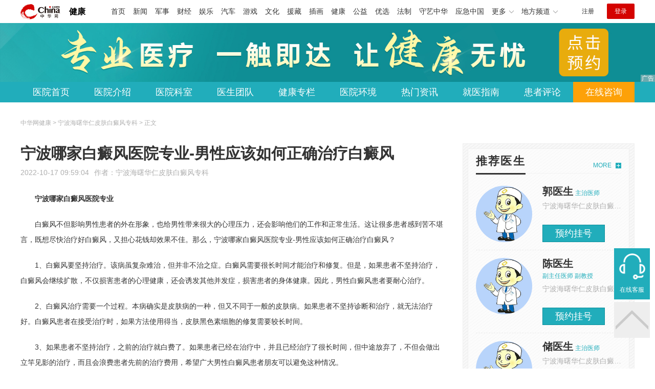

--- FILE ---
content_type: text/html
request_url: https://health.china.com/nbhrbdf/news/20221017/43668086.html
body_size: 6719
content:
<!doctype html>
<html>
    <head>
        <meta charset="utf-8">
        <meta name="viewport" content="width=device-width,initial-scale=1.0,maximum-scale=1.0,minimum-scale=1.0,user-scalable=no"/>
        <link rel="stylesheet" href="/static/v02/css/global.css"/>
<link rel="stylesheet" href="/static/v02/css/style.css"/>
<style type="text/css">
	.friend-title{display:flex;}
	.friend-list{display:none;}
	.friend-list:first-child{display:block;}
</style>
        <title>宁波哪家白癜风医院专业-男性应该如何正确治疗白癜风_宁波海曙华仁皮肤白癜风专科_中华网健康频道</title>
        <meta name="keywords" content="宁波哪家白癜风医院专业-男性应该如何正确治疗白癜风,宁波好的白癜风医院在哪,宁波正规白癜风医院,宁波白癜风医院怎么样,宁波哪里看白癜风好,宁波看白癜风的医院">
        <meta name="description" content="宁波哪家白癜风医院专业 白癜风不但影响男性患者的外在形象，也给男性带来很大的心理压力，还会影响他们的工作和正常生活。这让很多患者感到苦不堪言，既想尽快治疗好白癜风，又担心花钱却效果不佳。那么，宁波哪家白癜风医...">
        <meta http-equiv="Cache-Control" content="no-siteapp" />
        <meta http-equiv="Cache-Control" content="no-transform" />
        <meta name="applicable-device" content="pc" />
        <link rel="alternate" media="only screen and (max-width: 640px)" href="http://m.health.china.com/nbhrbdf/news/20221017/43668086.html" />
        <meta name="mobile-agent" content="format=html5;url=http://m.health.china.com/nbhrbdf/news/20221017/43668086.html">
    </head>
    <body>
        
    
<!-- /etc/hospital/pub_head_link.shtml start -->
    <div class="hosp_top_header_bg">
        <div class="hosp_top_header">
            <a href="/" class="logo">健康</a>
<!-- /etc/h_top_2021.shtml Start -->
<link href="//www.china.com/zh_cn/plugin/all/topheader/top_header_style_2021.css" rel="stylesheet">
<div class="top_header_bg">
    <div class="top_header">
        <ul class="top_header_channel">
            <li><a href="//www.china.com/" target="_blank">首页</a></li>
            <li><a href="//news.china.com/" target="_blank">新闻</a></li>
            <li><a href="//military.china.com" target="_blank">军事</a></li>
            <li><a href="//finance.china.com/" target="_blank">财经</a></li>
            <li><a href="//ent.china.com/" target="_blank">娱乐</a></li>
            <li><a href="//auto.china.com/" target="_blank">汽车</a></li>
            <li><a href="//game.china.com/" target="_blank">游戏</a></li>
            <li><a href="//culture.china.com/" target="_blank">文化</a></li>
            <li><a href="//yuanzang.china.com" target="_blank">援藏</a></li>
            <li><a href="//chahua.china.com/" target="_blank">插画</a></li>
            <li><a href="//health.china.com/" target="_blank">健康</a></li>
            <li><a href="//gongyi.china.com/" target="_blank">公益</a></li>
            <li><a href="//youxuan.china.com/" target="_blank">优选</a></li>
            <li><a href="//law.china.com/" target="_blank">法制</a></li>
            <li><a href="//shouyi.china.com/" target="_blank">守艺中华</a></li>
            <li><a href="//news.china.com/EmergencyChina/" target="_blank">应急中国</a></li>
            <li class="top_header_sub">更多<div class="sub"><a href="//fo.china.com/" target="_blank">佛学</a><!-- <a href="//jiu.china.com/" target="_blank">酒业</a> --><a href="//history.china.com" target="_blank">文史</a><a href="//gushici.china.com/" target="_blank">古诗词</a><a href="//art.china.com/renwu/" target="_blank">人物</a><a href="//jiemeng.china.com/" target="_blank">解梦</a><a href="//life.china.com/" target="_blank">生活</a><a href="//business.china.com/" target="_blank">商业</a><a href="//ai5g.china.com/" target="_blank">数智</a></div></li>
            <li class="top_header_sub">地方频道<div class="sub"><!-- <a href="//fj.china.com/" target="_blank">福建</a> --><a href="//hb.china.com/" target="_blank">湖北</a><!-- <a href="//henan.china.com/" target="_blank">河南</a> <a href="//jiangsu.china.com/" target="_blank">江苏</a>--><a href="//sd.china.com/" target="_blank">山东</a><a href="//sx.china.com/" target="_blank">山西</a><a href="//shaanxi.china.com/" target="_blank">丝路</a></div></li>
        </ul>
        <script>(function(){var hover=function(elem,overCallback,outCallback){var isHover=false;var preOvTime=new Date().getTime();function over(e){var curOvTime=new Date().getTime();isHover=true;if(curOvTime-preOvTime>10){overCallback(e,elem)}preOvTime=curOvTime};function out(e){var curOvTime=new Date().getTime();preOvTime=curOvTime;isHover=false;setTimeout(function(){if(!isHover){outCallback(e,elem)}},10)};elem.addEventListener('mouseover',over,false);elem.addEventListener('mouseout',out,false)};var _elem=document.querySelectorAll('.top_header_sub');for(var i=0,j=_elem.length;i<j;i++){hover(_elem[i],function(e,elem){elem.className='top_header_sub over'},function(e,elem){elem.className='top_header_sub'})}})();</script>
        <ul class="top_header_nav">
            <li><span id="headNavLogin" class="headNavLogin"><a id="headNav_reg" href="//passport.china.com/reg/mobile" target="_blank" class="reg">注册</a><a id="headNav_login" href="//passport.china.com/" target="_blank" class="login">登录</a></span></li>
        </ul>
        <script src="//dvsend.china.com/china_login/js/china_api_login.js"></script>
        <script>china_api_login({id:'headNavLogin',initHTML:'<a id="headNav_reg" href="//passport.china.com/reg/mobile" target="_blank" class="reg">注册</a><a id="headNav_login" href="//passport.china.com/" target="_blank" class="login">登录</a>',logonHTML:'<em class="headNavLogout"><span title="[F7:nickname /]"><a href="//passport.china.com/">[F7:nickname /]</a></span>[F7:out /]</em>'});</script>
    </div>
</div>
<!-- /etc/h_top_2021.shtml End -->
        </div>
    </div>
<!-- /etc/hospital/pub_head_link.shtml end -->

    <!-- 头部 -->
    <div id="hosp-header">
        <div id="hosp-header-banner">
            <a href=""><img src="https://img0.utuku.imgcdc.com/uploadimg/health/20240920/b70697d3-a37b-41e3-914c-5cdd77a6309b.jpg" alt=""></a>
            
        </div>
        <div id="hosp-nav-bg">
            <ul class="hosp-nav">
                <li><a href="https://health.china.com/nbhrbdf/">医院首页</a></li><li><a href="https://health.china.com/nbhrbdf/jianjie/">医院介绍</a></li><li><a href="https://health.china.com/nbhrbdf/keshi/">医院科室</a></li><li><a href="https://health.china.com/nbhrbdf/doctor/">医生团队</a></li><li><a href="https://health.china.com/jkzl/nbhrbdf/">健康专栏</a></li><li><a href="https://health.china.com/nbhrbdf/yiyuanhj/">医院环境</a></li><li><a href="https://health.china.com/nbhrbdf/news/">热门资讯</a></li><li><a href="https://health.china.com/nbhrbdf/jiuyizhinan/">就医指南</a></li><li><a href="https://health.china.com/nbhrbdf/comment/">患者评论</a></li><li class="special"><a href="" rel="nofollow">在线咨询</a></li>
            </ul>
        </div>
    </div>


        <!-- 主体 -->
        <div class="wrap clearfix">
            <div class="wrap-left">
                <div class="crumbs">中华网健康 > 宁波海曙华仁皮肤白癜风专科 > 正文</div>
                <div class="article-area" id="chan_mainBlk">
                    <div class="article-title" id="chan_newsTitle">宁波哪家白癜风医院专业-男性应该如何正确治疗白癜风</div>
                    <div class="article-info"><span class="article-info-time">2022-10-17 09:59:04</span><span class="article-info-source">作者：<a href='http://health.china.com/nbhrbdf/' target='_blank'>宁波海曙华仁皮肤白癜风专科</a></span>
                    </div>
                    <iframe id="" name="" src="/hospital/924/common/media.shtml" width="810" height="80" frameborder="0" marginwidth="0" marginheight="0" scrolling="no" allowtransparency="true" ></iframe>
                    <div class="article-content clearfix" id="chan_newsDetail">
                        <p><strong>宁波哪家白癜风医院专业</strong></p> <p>白癜风不但影响男性患者的外在形象，也给男性带来很大的心理压力，还会影响他们的工作和正常生活。这让很多患者感到苦不堪言，既想尽快治疗好白癜风，又担心花钱却效果不佳。那么，宁波哪家白癜风医院专业-男性应该如何正确治疗白癜风？</p> <p>1、白癜风要坚持治疗。该病虽复杂难治，但并非不治之症。白癜风需要很长时间才能治疗和修复。但是，如果患者不坚持治疗，白癜风会继续扩散，不仅损害患者的心理健康，还会诱发其他并发症，损害患者的身体健康。因此，男性白癜风患者要耐心治疗。</p> <p>2、白癜风治疗需要一个过程。本病确实是皮肤病的一种，但又不同于一般的皮肤病。如果患者不坚持诊断和治疗，就无法治疗好。白癜风患者在接受治疗时，如果方法使用得当，皮肤黑色素细胞的修复需要较长时间。</p> <p>3、如果患者不坚持治疗，之前的治疗就白费了。如果患者已经在治疗中，并且已经治疗了很长时间，但中途放弃了，不但会做出立竿见影的治疗，而且会浪费患者先前的治疗费用，希望广大男性白癜风患者朋友可以避免这种情况。</p> <p>宁波哪家白癜风医院专业-男性应该如何正确治疗白癜风？&nbsp;宁波白癜风医院温馨提醒：虽然说白癜风发病初期只是小面积的白斑，不会影响给患者带来太多的影响，但是白癜风会发展扩散，而且它有很多潜在的危害，所以患者应该及时到正规医院就诊。在科学治疗的同时，要坚持治疗，做好白癜风的护理，让患者争取早日好转。</p>
                    </div>
                    
                    <!-- 内页浮动 -->
                    <div class="article-m-left" id="pc_article_ad"></div>
                </div>
                <!-- 相关阅读 -->
                <div class="wp-title">
                    <h2>相关阅读</h2>
                </div>
                <ul class="hosp-list">
                    
                    
                    <li>
                        <div class="hosp-list-news clearfix">
                            <a href="https://health.china.com/nbhrbdf/news/20221117/43904063.html" target="_blank" class="hosp-list-img">
                                <img src="https://img3.utuku.imgcdc.com/150x150/health/20221117/cdcac49c-ba8b-4e75-805d-09a0d6ceebfc.png" alt=""></a>
                            <h3>
                                <a href="https://health.china.com/nbhrbdf/news/20221117/43904063.html" target="_blank">宁波白癜风医院哪里正规-患上白癜风的原因有哪些</a>
                            </h3>
                            <p>宁波白癜风医院哪里正规
劳动是我们要生存下去要做的事，也是这个社会运转不可或缺的一部分，但是，不少勤勤勉勉工作的朋友，因为劳动的因素影响了身体健康，导致了很多疾病，白癜风疾病，尤其是工薪阶层的人更易患上白癜风，大家都非常注重外在形象</p>
                        </div>
                        <div class="hosp-list-info">
                            <span class="hosp-list-time">2024-05-27 13:33:57</span>
                            <span class="hosp-list-tags"><i>宁波白癜风</i><i>宁波治疗白癜风</i><i>​宁波治疗白癜风医院</i><i>​宁波正规白癜风医院</i><i>​宁波白癜风医院</i></span>
                        </div>
                    </li>
                    
                    

                    
                    <li>
                        <div class="hosp-list-news clearfix">
                            <h3>
                                <a href="https://health.china.com/nbhrbdf/news/20210715/39754046.html" target="_blank">宁波好的白癜风医院是哪家 宁波看白癜风的医院哪里有</a>
                            </h3>
                            <p>宁波好白癜风医院，白癜风可以采取中医和西医的治疗方法
很多的青少年的手臂出现局限型的，白癜风的发病原因分析主要问题就是由于学生身体进行内部管理出现异常的情况，白癜风的发病机制主要内容就是由于对于我们自己身体内外环境因素共同促进作用的结果</p>
                        </div>
                        <div class="hosp-list-info">
                            <span class="hosp-list-time">2024-05-27 13:37:35</span>
                            <span class="hosp-list-tags"><i>宁波看白癜风的医院</i><i>宁波治疗白癜风的医院</i><i>宁波好的白癜风医院</i><i>宁波白癜风医院排名</i><i>宁波白癜风医院</i></span>
                        </div>
                    </li>
                    
                    

                    
                    <li>
                        <div class="hosp-list-news clearfix">
                            <a href="https://health.china.com/nbhrbdf/tsyl/20230519/44986058.html" target="_blank" class="hosp-list-img">
                                <img src="https://img3.utuku.imgcdc.com/150x150/health/20230519/906b784a-0b15-4f6f-868b-c2e5f27d173a.jpg" alt=""></a>
                            <h3>
                                <a href="https://health.china.com/nbhrbdf/tsyl/20230519/44986058.html" target="_blank">宁波看白癜风正规医院-如何治疗白癜风容易再发</a>
                            </h3>
                            <p>[热点公布]宁波正规看白癜风医院{技术排名}如何治疗白癜风容易再发？
[热点公布]宁波正规看白癜风医院{技术排名}如何治疗白癜风容易再发？白癜风的发病机制比较复杂，各种诱发因素相互关联，相互影响，治疗相当困难</p>
                        </div>
                        <div class="hosp-list-info">
                            <span class="hosp-list-time">2024-05-27 13:31:45</span>
                            <span class="hosp-list-tags"><i>宁波正规白癜风医院</i><i>宁波看白癜风的医院</i><i>宁波好的白癜风医院在哪</i></span>
                        </div>
                    </li>
                    
                    

                    
                    <li>
                        <div class="hosp-list-news clearfix">
                            <h3>
                                <a href="https://health.china.com/nbhrbdf/news/20221104/43810699.html" target="_blank">宁波哪里有正规白癜风医院-白癜风的病因有哪些呢</a>
                            </h3>
                            <p>宁波哪里有正规白癜风医院
白癜风是一种非常复杂的皮肤病，会影响患者的容貌和健康。要了解白癜风的知识，白癜风的病因，以便对症治疗。但是发病的因素有很多，真正在发病后没几个人先去了解发病原因，而是急切的想治疗，想尽快恢复</p>
                        </div>
                        <div class="hosp-list-info">
                            <span class="hosp-list-time">2024-05-27 13:34:09</span>
                            <span class="hosp-list-tags"><i>宁波治白癜风</i><i>宁波白癜风医院哪家靠谱</i><i>宁波治疗白斑哪家医院好</i><i>宁波白斑</i><i>宁波白斑医院</i></span>
                        </div>
                    </li>
                    
                    

                    
                    <li>
                        <div class="hosp-list-news clearfix">
                            <h3>
                                <a href="https://health.china.com/nbhrbdf/tsyl/20230426/44915118.html" target="_blank">宁波看白癜风正规医院-如何治疗面部白癜风?</a>
                            </h3>
                            <p>　　宁波看白癜风正规医院
　　【文章导读】如何治疗面部白癜风?当今科技如此发达的时代，许多人在治疗疾病时仍然会盲目使用药物，这不仅会导致病情加重，而且还会使病情加重。因此得了白癜风要到正规医院进行治疗</p>
                        </div>
                        <div class="hosp-list-info">
                            <span class="hosp-list-time">2024-05-27 13:32:08</span>
                            <span class="hosp-list-tags"><i>宁波正规白癜风医院</i><i>​宁波治疗白癜风医院</i><i>宁波治疗白癜风医院</i></span>
                        </div>
                    </li>
                    
                    

                </ul>

            </div>
            <div class="wrap-right">
                <!-- pc 右侧 广告 通用 start -->
                
<div class="media-list-right mt0"></div>
                <!-- pc 右侧 广告 通用 end -->
                <!--推荐医生start-->
                
<div class="wp_right_bg mt40">
    <div class="wp_right_bg_inner">
        <div class="side-hd">
            <h2>推荐医生</h2>
            <a class="more" href="https://health.china.com/nbhrbdf/doctor/">MORE</a>
        </div>

        <ul class="hosp-list-dr">
            
            <li><a href="https://health.china.com/nbhrbdf/doctor_40208/" target="_blank"><img src="https://img2.utuku.imgcdc.com/uploadimg/health/20241101/563ae4d5-48e2-4f69-95b8-56263c15b2f5.jpg" alt="郭医生">
                <em>郭医生</em>
            </a><strong>主治医师 </strong>
                <p>宁波海曙华仁皮肤白癜风专科</p>
                <div class="hosp-list-btn"><a href="https://health.china.com/nbhrbdf/doctor_40208/" target="_blank" class="btn bg-green">预约挂号</a></div>
            </li>
            

            <li><a href="https://health.china.com/nbhrbdf/doctor_101255/" target="_blank"><img src="https://img1.utuku.imgcdc.com/uploadimg/health/20241101/b81fa89c-8a08-4a03-9e6d-7bdc597f8b53.jpg" alt="陈医生">
                <em>陈医生</em>
            </a><strong>副主任医师 副教授</strong>
                <p>宁波海曙华仁皮肤白癜风专科</p>
                <div class="hosp-list-btn"><a href="https://health.china.com/nbhrbdf/doctor_101255/" target="_blank" class="btn bg-green">预约挂号</a></div>
            </li>
            

            <li><a href="https://health.china.com/nbhrbdf/doctor_45023/" target="_blank"><img src="https://img2.utuku.imgcdc.com/uploadimg/health/20241101/60d55260-0a8c-4358-bf56-963856e6bf0d.jpg" alt="储医生">
                <em>储医生</em>
            </a><strong>主治医师 </strong>
                <p>宁波海曙华仁皮肤白癜风专科</p>
                <div class="hosp-list-btn"><a href="https://health.china.com/nbhrbdf/doctor_45023/" target="_blank" class="btn bg-green">预约挂号</a></div>
            </li>
            


        </ul>
    </div>
</div>

                <!--推荐医生end-->
                <!--热词搜索start-->
                <!-- 热词搜索去掉 工单#6125 -->

                <!--热词搜索end-->
                <!--热门资讯start-->
                
<div class="wp_right_bg mt40">
    <div class="wp_right_bg_inner">
        <div class="side-hd">
            <h2>相关资讯</h2>
            <a class="more" href="https://health.china.com/nbhrbdf/news/">MORE</a>
        </div>
        <ul class="hosp-list-txt">
            
            <li><a href="https://health.china.com/nbhrbdf/news/20250307/48052614.html" target="_blank">宁波白癜风病治疗去哪家医院好</a></li>
            

            <li><a href="https://health.china.com/nbhrbdf/news/20250307/48052052.html" target="_blank">宁波看白癜风去哪家医院好</a></li>
            

            <li><a href="https://health.china.com/nbhrbdf/news/20250305/48043617.html" target="_blank">宁波治白癜风比较好的医院</a></li>
            

            <li><a href="https://health.china.com/nbhrbdf/news/20250305/48043521.html" target="_blank">宁波较好的专科白癜风医院</a></li>
            

            <li><a href="https://health.china.com/nbhrbdf/news/20250305/48041954.html" target="_blank">宁波看白癜风哪家较专业</a></li>
            

            <li><a href="https://health.china.com/nbhrbdf/news/20250304/48039869.html" target="_blank">宁波男性白癜风医院</a></li>
            

            <li><a href="https://health.china.com/nbhrbdf/news/20250304/48038845.html" target="_blank">宁波白癜风医院选哪家比较好</a></li>
            

            <li><a href="https://health.china.com/nbhrbdf/news/20250304/48038467.html" target="_blank">宁波看白癜风医院哪家好</a></li>
            

            <li><a href="https://health.china.com/nbhrbdf/news/20250304/48037640.html" target="_blank">宁波白癜风哪里治疗较好</a></li>
            

            <li><a href="https://health.china.com/nbhrbdf/news/20250303/48035573.html" target="_blank">宁波市有没有治疗白癜风的医院</a></li>
            

        </ul>
    </div>
</div>

                <!--热门资讯end-->
                <!--特色医疗start-->
                
<div class="wp_right_bg mt40">
    <div class="wp_right_bg_inner">
        <div class="side-hd">
            <h2>健康专栏</h2>
            <a class="more" href="https://health.china.com/jkzl/nbhrbdf/">MORE</a>
        </div>
        <ul class="hosp-list-txt">
            
            <li><a href="https://health.china.com/jkzl/nbhrbdf/20250307/48051715.html" target="_blank">宁波治好白癜风专业医院</a></li>
            

            <li><a href="https://health.china.com/jkzl/nbhrbdf/20250306/48048822.html" target="_blank">宁波专科白癜风医院是哪家</a></li>
            

            <li><a href="https://health.china.com/jkzl/nbhrbdf/20250305/48044570.html" target="_blank">宁波白癜风哪里能治好</a></li>
            

            <li><a href="https://health.china.com/jkzl/nbhrbdf/20250303/48034602.html" target="_blank">宁波治疗白癜风医院</a></li>
            

            <li><a href="https://health.china.com/jkzl/nbhrbdf/20250303/48033156.html" target="_blank">宁波治疗白癜风较好的医院是哪里</a></li>
            

            <li><a href="https://health.china.com/jkzl/nbhrbdf/20250302/48029789.html" target="_blank">宁波哪家医院治疗脖子白癜风较好</a></li>
            

            <li><a href="https://health.china.com/jkzl/nbhrbdf/20250302/48029684.html" target="_blank">宁波治白癜风医院哪家好</a></li>
            

            <li><a href="https://health.china.com/jkzl/nbhrbdf/20250301/48029056.html" target="_blank">宁波白癜风治疗哪个医院好</a></li>
            

            <li><a href="https://health.china.com/jkzl/nbhrbdf/20250301/48028701.html" target="_blank">宁波哪家白癜风治疗较专业</a></li>
            

            <li><a href="https://health.china.com/jkzl/nbhrbdf/20250301/48028529.html" target="_blank">宁波白癜风专科医院能治好吗</a></li>
            

        </ul>
    </div>
</div>

                <!--特色医疗end-->
            </div>
        </div>
        <div class="media-fixed mf-l" id="pc_xuanfu_duilian_left"></div>
<input type="hidden" name="hospital_dir" id="hospital_dir" value="nbhrbdf"/>
        <!--hospital foot start-->
<div class="hosp-contact">
     <ul class="hosp-nav">
        <li><a href="https://health.china.com/nbhrbdf/">医院首页</a></li><li><a href="https://health.china.com/nbhrbdf/jianjie/">医院介绍</a></li><li><a href="https://health.china.com/nbhrbdf/keshi/">医院科室</a></li><li><a href="https://health.china.com/nbhrbdf/doctor/">医生团队</a></li><li><a href="https://health.china.com/jkzl/nbhrbdf/">健康专栏</a></li><li><a href="https://health.china.com/nbhrbdf/yiyuanhj/">医院环境</a></li><li><a href="https://health.china.com/nbhrbdf/news/">热门资讯</a></li><li><a href="https://health.china.com/nbhrbdf/jiuyizhinan/">就医指南</a></li><li><a href="https://health.china.com/nbhrbdf/comment/">患者评论</a></li><li class="special"><a href="" rel="nofollow">在线咨询</a></li>
    </ul>
</div>
<div id="hosp-footer-bg">
    <div id="hosp-footer">
        <div class="hosp-copy-btn">
            <a href="" target="_blank" class="btn bg-green">预约挂号</a>
            <a href="" target="_blank" class="btn bg-white">在线咨询</a>
        </div>
        <div class="hosp-footer-qr"><img src="https://img1.utuku.imgcdc.com/uploadimg/health/20240412/17e7e1bc-d103-4dd5-b3d6-30acea697a82.jpg" alt="宁波海曙华仁皮肤白癜风专科预约挂号"></div>
        <div class="hosp-copy">
            <p class="hosp-copy-name">宁波海曙华仁皮肤白癜风专科<span>(宁波白癜风医院、宁波白癜风医院专科)</span></p>
            <p class="hosp-copy-addr">浙江省宁波市海曙区「宁波白癜风医院」</p>
            <p class="hosp-copy-tel">「宁波白癜风医院」</p>
            <p>版权所有：宁波海曙华仁皮肤白癜风专科</p>
            <p class="hosp-copy-declare">申明：中华网健康频道登载此文出于传递更多信息之目的，并不意味着赞同其观点或证实其描述。文章内容仅供参考，具体治疗及选购请咨询医生或相关专业人士。</p>
        </div>
    </div>
</div>

<div class="fixed-toolbar">
    <a href="" class="online-service">在线客服</a>
    <span class="gotop"></span>
</div>
<!--hospital foot end-->

        <script src="/static/v02/js/jquery-3.4.1.min.js"></script>
<script src="/static/v02/js/jquery.SuperSlide.2.1.3.js"></script>
<script src="/static/v02/js/main.js"></script>
<script src="/static/v02/js/media.min.js"></script>
<script type="text/javascript">
	$('.friend-titleLsit span').on('click',function(){
		var $this = $(this);
		var pid = $this.attr('data-value');
		$('#sl_'+pid).show().siblings().hide();
	})
</script>
<!--统计代码-->
<script>
var _hmt = _hmt || [];
(function() {
var hm = document.createElement("script");
hm.src = "https://hm.baidu.com/hm.js?52674a7a080f42871737e0b0591bc9f1";
var s = document.getElementsByTagName("script")[0]; 
s.parentNode.insertBefore(hm, s);
})();
</script>
      
    </body>
</html>